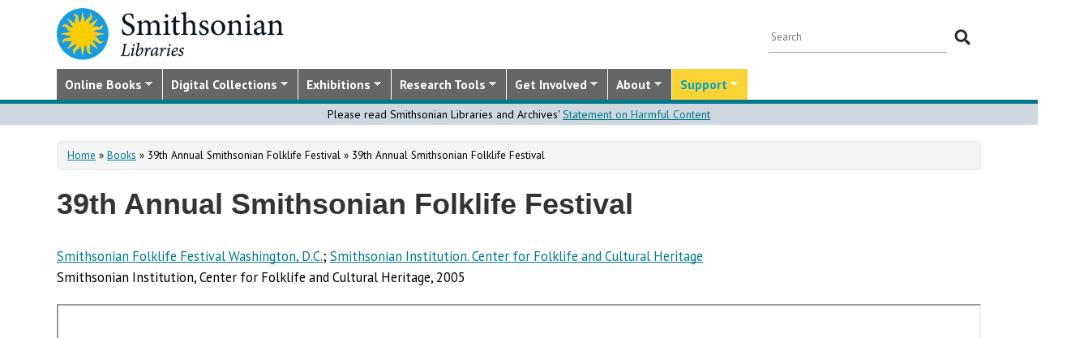

--- FILE ---
content_type: text/html; charset=utf-8
request_url: https://library.si.edu/digital-library/book/39thannualsmiths00smit
body_size: 18293
content:
<!DOCTYPE html>
<html lang="en" dir="ltr"
  xmlns:content="http://purl.org/rss/1.0/modules/content/"
  xmlns:dc="http://purl.org/dc/terms/"
  xmlns:foaf="http://xmlns.com/foaf/0.1/"
  xmlns:rdfs="http://www.w3.org/2000/01/rdf-schema#"
  xmlns:sioc="http://rdfs.org/sioc/ns#"
  xmlns:sioct="http://rdfs.org/sioc/types#"
  xmlns:skos="http://www.w3.org/2004/02/skos/core#"
  xmlns:xsd="http://www.w3.org/2001/XMLSchema#">
  <head profile="http://www.w3.org/1999/xhtml/vocab">
  <meta http-equiv="X-UA-Compatible" content="IE=Edge">
  <meta http-equiv="Content-Type" content="text/html; charset=utf-8" />
<meta name="MobileOptimized" content="width" />
<meta name="HandheldFriendly" content="true" />
<meta name="viewport" content="width=device-width, initial-scale=1" />
<meta name="dcterms.type" content="Digital Book" />
<meta name="gEra" content="2005" />
<link rel="canonical" href="https://library.si.edu/digital-library/book/39thannualsmiths00smit" />
<meta name="twitter:card" content="summary_large_image" />
<meta name="twitter:creator" content="@silibraries" />
<meta name="twitter:url" content="https://library.si.edu/digital-library/book/39thannualsmiths00smit" />
<meta name="twitter:title" content="39th Annual Smithsonian Folklife Festival" />
<meta name="twitter:image" content="https://library.si.edu/sites/default/files/books/covers/39thannualsmiths00smit_cover_0.jpg" />
<meta name="dcterms.title" content="39th Annual Smithsonian Folklife Festival" />
<meta name="dcterms.creator" content="Smithsonian Folklife Festival Washington, D.C.;Smithsonian Institution. Center for Folklife and Cultural Heritage" />
<meta name="dcterms.subject" content="Americans;Forest reserves;Hispanic Americans" />
<meta name="dcterms.publisher" content="Smithsonian Institution, Center for Folklife and Cultural Heritage" />
<meta name="dcterms.date" content="2005" />
<meta name="dcterms.language" content="eng" />
<meta name="dcterms.rights" content="In Copyright" />
<meta name="dcterms.spatial" content="United States;Oman" />
  <title>39th Annual Smithsonian Folklife Festival</title>
  <style type="text/css" media="all">
@import url("https://library.si.edu/modules/system/system.base.css?t5od91");
@import url("https://library.si.edu/modules/system/system.menus.css?t5od91");
@import url("https://library.si.edu/modules/system/system.messages.css?t5od91");
@import url("https://library.si.edu/modules/system/system.theme.css?t5od91");
</style>
<style type="text/css" media="all">
@import url("https://library.si.edu/sites/all/modules/panopoly/panopoly_core/css/panopoly-jquery-ui-theme.css?t5od91");
@import url("https://library.si.edu/sites/all/modules/contrib/jquery_update/replace/ui/themes/base/minified/jquery.ui.slider.min.css?t5od91");
</style>
<style type="text/css" media="all">
@import url("https://library.si.edu/sites/all/modules/sla_popup/styling/popup.css?t5od91");
@import url("https://library.si.edu/modules/aggregator/aggregator.css?t5od91");
@import url("https://library.si.edu/modules/comment/comment.css?t5od91");
@import url("https://library.si.edu/sites/all/modules/dams_image/dams_image.css?t5od91");
@import url("https://library.si.edu/modules/field/theme/field.css?t5od91");
@import url("https://library.si.edu/sites/all/modules/google_appliance/theme/google_appliance.css?t5od91");
@import url("https://library.si.edu/sites/all/modules/google_search_facets/google-search-facets.css?t5od91");
@import url("https://library.si.edu/sites/all/modules/google_search_facets_image_search/google-search-facets-image-search.css?t5od91");
@import url("https://library.si.edu/sites/all/modules/panopoly/panopoly_core/css/panopoly-dropbutton.css?t5od91");
@import url("https://library.si.edu/sites/all/modules/contrib/radix_layouts/radix_layouts.css?t5od91");
@import url("https://library.si.edu/sites/all/modules/sil_donate/css/sil_donate.css?t5od91");
@import url("https://library.si.edu/sites/all/modules/sil_lostbook/css/sil_lostbook.css?t5od91");
@import url("https://library.si.edu/modules/user/user.css?t5od91");
@import url("https://library.si.edu/sites/all/modules/contrib/views/css/views.css?t5od91");
@import url("https://library.si.edu/sites/all/modules/contrib/ckeditor/css/ckeditor.css?t5od91");
@import url("https://library.si.edu/sites/all/modules/contrib/expandable_content/css/expandable_content.css?t5od91");
@import url("https://library.si.edu/sites/all/modules/contrib/media/modules/media_wysiwyg/css/media_wysiwyg.base.css?t5od91");
</style>
<style type="text/css" media="all">
@import url("https://library.si.edu/sites/all/libraries/bootstrap/css/bootstrap.min.css?t5od91");
@import url("https://library.si.edu/sites/all/libraries/bootstrap/css/bootstrap-theme.min.css?t5od91");
@import url("https://library.si.edu/sites/all/modules/contrib/colorbox/styles/default/colorbox_style.css?t5od91");
@import url("https://library.si.edu/sites/all/modules/contrib/ctools/css/ctools.css?t5od91");
@import url("https://library.si.edu/sites/all/modules/contrib/panels/css/panels.css?t5od91");
@import url("https://library.si.edu/sites/all/modules/sil_books/sil-books.css?t5od91");
@import url("https://library.si.edu/sites/all/modules/sil_books/tooltipster/css/tooltipster.bundle.min.css?t5od91");
@import url("https://library.si.edu/sites/all/modules/sil_books/tooltipster/css/plugins/tooltipster/sideTip/themes/tooltipster-sideTip-light.min.css?t5od91");
@import url("https://library.si.edu/sites/all/modules/rightsstatement_org/css/rightsstatements_org.css?t5od91");
@import url("https://library.si.edu/sites/all/modules/flexslider/assets/css/flexslider_img.css?t5od91");
@import url("https://library.si.edu/sites/all/libraries/flexslider/flexslider.css?t5od91");
@import url("https://library.si.edu/sites/all/libraries/superfish/css/superfish.css?t5od91");
@import url("https://library.si.edu/sites/all/libraries/superfish/css/superfish-smallscreen.css?t5od91");
@import url("https://library.si.edu/sites/all/libraries/superfish/style/silibraries.css?t5od91");
</style>
<style type="text/css" media="all">
@import url("https://library.si.edu/sites/all/themes/bootstrap-business/bootstrap/css/bootstrap.css?t5od91");
@import url("https://library.si.edu/sites/all/themes/bootstrap-sil/css/style.css?t5od91");
@import url("https://library.si.edu/sites/all/themes/bootstrap-sil/css/local.css?t5od91");
@import url("https://library.si.edu/sites/all/themes/bootstrap-sil/css/collections.css?t5od91");
@import url("https://library.si.edu/sites/all/themes/bootstrap-sil/css/colors.css?t5od91");
@import url("https://library.si.edu/sites/all/themes/bootstrap-sil/css/content.css?t5od91");
@import url("https://library.si.edu/sites/all/themes/bootstrap-sil/css/departments.css?t5od91");
@import url("https://library.si.edu/sites/all/themes/bootstrap-sil/css/digital-library.css?t5od91");
@import url("https://library.si.edu/sites/all/themes/bootstrap-sil/css/discipline.css?t5od91");
@import url("https://library.si.edu/sites/all/themes/bootstrap-sil/css/exhibitions.css?t5od91");
@import url("https://library.si.edu/sites/all/themes/bootstrap-sil/css/flexslider2.css?t5od91");
@import url("https://library.si.edu/sites/all/themes/bootstrap-sil/css/galleryview.css?t5od91");
@import url("https://library.si.edu/sites/all/themes/bootstrap-sil/css/gardens.css?t5od91");
@import url("https://library.si.edu/sites/all/themes/bootstrap-sil/css/image-gallery.css?t5od91");
@import url("https://library.si.edu/sites/all/themes/bootstrap-sil/css/isotope.css?t5od91");
@import url("https://library.si.edu/sites/all/themes/bootstrap-sil/css/mail.css?t5od91");
@import url("https://library.si.edu/sites/all/themes/bootstrap-sil/css/masonry.css?t5od91");
@import url("https://library.si.edu/sites/all/themes/bootstrap-sil/css/membership.css?t5od91");
@import url("https://library.si.edu/sites/all/themes/bootstrap-sil/css/news-events.css?t5od91");
@import url("https://library.si.edu/sites/all/themes/bootstrap-sil/css/news-subscribe.css?t5od91");
@import url("https://library.si.edu/sites/all/themes/bootstrap-sil/css/node.css?t5od91");
@import url("https://library.si.edu/sites/all/themes/bootstrap-sil/css/page-changes.css?t5od91");
@import url("https://library.si.edu/sites/all/themes/bootstrap-sil/css/sidebar-changes.css?t5od91");
@import url("https://library.si.edu/sites/all/themes/bootstrap-sil/css/staff-depts.css?t5od91");
@import url("https://library.si.edu/sites/all/themes/bootstrap-sil/css/tools-researcher.css?t5od91");
@import url("https://library.si.edu/sites/all/themes/bootstrap-sil/css/users.css?t5od91");
@import url("https://library.si.edu/sites/all/themes/bootstrap-sil/css/homepage.css?t5od91");
@import url("https://library.si.edu/sites/all/themes/bootstrap-sil/css/topic-term.css?t5od91");
@import url("https://library.si.edu/sites/all/themes/bootstrap-sil/css/better-tabs.css?t5od91");
@import url("https://library.si.edu/sites/all/themes/bootstrap-sil/css/chosen-overrides.css?t5od91");
@import url("https://library.si.edu/sites/all/themes/bootstrap-sil/css/slick-overrides.css?t5od91");
</style>
<style type="text/css" media="all">
@import url("https://library.si.edu/sites/all/themes/bootstrap-sil/css/media_ckeditor.css?t5od91");
@import url("https://library.si.edu/sites/all/themes/bootstrap-sil/fontawesome/css/all.min.css?t5od91");
@import url("https://library.si.edu/sites/all/themes/bootstrap-sil/css/i18n.css?t5od91");
</style>
<style type="text/css" media="print">
@import url("https://library.si.edu/sites/all/themes/bootstrap-sil/css/print.css?t5od91");
</style>

<!--[if (lt IE 9)]>
<link type="text/css" rel="stylesheet" href="https://library.si.edu/sites/all/themes/bootstrap-sil/css/ie8.css?t5od91" media="all" />
<![endif]-->
  
	<script type="text/javascript" src="https://library.si.edu/sites/default/files/js/js_kfCySK-sAVmU9mu0-2IOEWRifwhHkh_9q_ovVEW41rU.js"></script>
<script type="text/javascript" src="https://library.si.edu/sites/default/files/js/js_CdQQF2iyWt49DTR6ernbvPKOr2SqEcHNLvC9F0PBfiM.js"></script>
<script type="text/javascript" src="https://library.si.edu/sites/default/files/js/js_NH85uj7IRuZTjZUrItBBH_Yd_lqpgpECb8DomqUX6_4.js"></script>
<script type="text/javascript" src="https://library.si.edu/sites/default/files/js/js_-7lUSP7xA7vTifxb8xP1dlk2KUVhLazGQwmTMHfHHsg.js"></script>
<script type="text/javascript" src="https://www.googletagmanager.com/gtag/js?id=UA-5870062-6"></script>
<script type="text/javascript">
<!--//--><![CDATA[//><!--
window.dataLayer = window.dataLayer || [];function gtag(){dataLayer.push(arguments)};gtag("js", new Date());gtag("set", "developer_id.dMDhkMT", true);gtag("config", "UA-5870062-6", {"groups":"default","linker":{"domains":["www.sil.si.edu","library.si.edu"]}});gtag("config", "G-MM0P7BL6SB", {"groups":"default","linker":{"domains":["www.sil.si.edu","library.si.edu"]}});
//--><!]]>
</script>
<script type="text/javascript" src="https://library.si.edu/sites/default/files/js/js_uFEGIcqVG8EDVmSl3fnptjlQ4mZN4tSChu4tXseNBuo.js"></script>
<script type="text/javascript">
<!--//--><![CDATA[//><!--
jQuery(document).ready(function($) { 
		$(window).scroll(function() {
			if($(this).scrollTop() != 0) {
				$("#toTop").fadeIn();	
			} else {
				$("#toTop").fadeOut();
			}
		});
		
		$("#toTop").click(function() {
			$("body,html").animate({scrollTop:0},800);
		});	
		
		});
//--><!]]>
</script>
<script type="text/javascript" src="https://library.si.edu/sites/default/files/js/js_4Bn1FHP0-cymhn72AeTIwKVvwp6nfSiB37Baj6OnuFw.js"></script>
<script type="text/javascript" src="https://library.si.edu/sites/default/files/js/js_uf73SeycakNTBBILp0rYYV3fE1MP-ISUdj09JOGXzAM.js"></script>
<script type="text/javascript">
<!--//--><![CDATA[//><!--
jQuery.extend(Drupal.settings, {"basePath":"\/","pathPrefix":"","setHasJsCookie":0,"ajaxPageState":{"theme":"bootstrap_sil","theme_token":"7SW8algH1gVhN7wLql2SCpqIF1K7JxCOpcZU17gIoOU","js":{"sites\/all\/modules\/flexslider\/assets\/js\/flexslider.load.js":1,"sites\/all\/libraries\/jquery-latest\/jquery-3.7.1.min.js":1,"misc\/jquery-extend-3.4.0.js":1,"misc\/jquery-html-prefilter-3.5.0-backport.js":1,"misc\/jquery.once.js":1,"misc\/drupal.js":1,"sites\/all\/modules\/contrib\/jquery_update\/js\/jquery_browser.js":1,"sites\/all\/libraries\/jquery-latest\/jquery-ui\/jquery-ui.js":1,"misc\/ui\/jquery.ui.position-1.13.0-backport.js":1,"misc\/ui\/jquery.ui.dialog-1.13.0-backport.js":1,"misc\/form-single-submit.js":1,"sites\/all\/modules\/contrib\/entityreference\/js\/entityreference.js":1,"sites\/all\/modules\/sil_donate\/js\/sil_donate.js":1,"sites\/all\/libraries\/bootstrap\/js\/bootstrap.min.js":1,"sites\/all\/libraries\/colorbox\/jquery.colorbox-min.js":1,"sites\/all\/modules\/contrib\/colorbox\/js\/colorbox.js":1,"sites\/all\/modules\/contrib\/colorbox\/styles\/default\/colorbox_style.js":1,"sites\/all\/modules\/contrib\/colorbox\/js\/colorbox_load.js":1,"sites\/all\/modules\/contrib\/colorbox\/js\/colorbox_inline.js":1,"sites\/all\/modules\/google_search_facets\/google_search_facets.js":1,"sites\/all\/modules\/contrib\/media_colorbox\/media_colorbox.js":1,"sites\/all\/modules\/sil_books\/tooltipster\/js\/tooltipster.bundle.min.js":1,"sites\/all\/modules\/contrib\/google_analytics\/googleanalytics.js":1,"https:\/\/www.googletagmanager.com\/gtag\/js?id=UA-5870062-6":1,"0":1,"sites\/all\/modules\/sil_books\/sil-books.js":1,"sites\/all\/libraries\/flexslider\/jquery.flexslider-min.js":1,"sites\/all\/modules\/contrib\/expandable_content\/js\/expandable_content.js":1,"1":1,"sites\/all\/libraries\/superfish\/jquery.hoverIntent.minified.js":1,"sites\/all\/libraries\/superfish\/sftouchscreen.js":1,"sites\/all\/libraries\/superfish\/sfsmallscreen.js":1,"sites\/all\/libraries\/superfish\/supposition.js":1,"sites\/all\/libraries\/superfish\/superfish.js":1,"sites\/all\/libraries\/superfish\/supersubs.js":1,"sites\/all\/modules\/superfish\/superfish.js":1,"sites\/all\/themes\/bootstrap-sil\/js\/colorbox.responsive.js":1,"sites\/all\/themes\/bootstrap-sil\/fontawesome\/js\/all.js":1,"sites\/all\/modules\/contrib\/jquery_update\/js\/jquery_position.js":1},"css":{"modules\/system\/system.base.css":1,"modules\/system\/system.menus.css":1,"modules\/system\/system.messages.css":1,"modules\/system\/system.theme.css":1,"misc\/ui\/jquery.ui.theme.css":1,"misc\/ui\/jquery.ui.slider.css":1,"sites\/all\/modules\/google_search_facetsgoogle-search-facets.css":1,"sites\/all\/modules\/sla_popup\/styling\/popup.css":1,"modules\/aggregator\/aggregator.css":1,"modules\/comment\/comment.css":1,"sites\/all\/modules\/dams_image\/dams_image.css":1,"modules\/field\/theme\/field.css":1,"sites\/all\/modules\/google_appliance\/theme\/google_appliance.css":1,"sites\/all\/modules\/google_search_facets\/google-search-facets.css":1,"sites\/all\/modules\/google_search_facets_image_search\/google-search-facets-image-search.css":1,"modules\/node\/node.css":1,"sites\/all\/modules\/panopoly\/panopoly_core\/css\/panopoly-dropbutton.css":1,"sites\/all\/modules\/contrib\/radix_layouts\/radix_layouts.css":1,"sites\/all\/modules\/sil_donate\/css\/sil_donate.css":1,"sites\/all\/modules\/sil_lostbook\/css\/sil_lostbook.css":1,"modules\/user\/user.css":1,"sites\/all\/modules\/contrib\/views\/css\/views.css":1,"sites\/all\/modules\/contrib\/ckeditor\/css\/ckeditor.css":1,"sites\/all\/modules\/contrib\/expandable_content\/css\/expandable_content.css":1,"sites\/all\/modules\/contrib\/media\/modules\/media_wysiwyg\/css\/media_wysiwyg.base.css":1,"sites\/all\/libraries\/bootstrap\/css\/bootstrap.min.css":1,"sites\/all\/libraries\/bootstrap\/css\/bootstrap-theme.min.css":1,"sites\/all\/modules\/contrib\/colorbox\/styles\/default\/colorbox_style.css":1,"sites\/all\/modules\/contrib\/ctools\/css\/ctools.css":1,"sites\/all\/modules\/contrib\/panels\/css\/panels.css":1,"sites\/all\/modules\/sil_books\/sil-books.css":1,"sites\/all\/modules\/sil_books\/tooltipster\/css\/tooltipster.bundle.min.css":1,"sites\/all\/modules\/sil_books\/tooltipster\/css\/plugins\/tooltipster\/sideTip\/themes\/tooltipster-sideTip-light.min.css":1,"sites\/all\/modules\/rightsstatement_org\/css\/rightsstatements_org.css":1,"sites\/all\/modules\/flexslider\/assets\/css\/flexslider_img.css":1,"sites\/all\/libraries\/flexslider\/flexslider.css":1,"sites\/all\/libraries\/superfish\/css\/superfish.css":1,"sites\/all\/libraries\/superfish\/css\/superfish-smallscreen.css":1,"sites\/all\/libraries\/superfish\/style\/silibraries.css":1,"sites\/all\/themes\/bootstrap-business\/bootstrap\/css\/bootstrap.css":1,"sites\/all\/themes\/bootstrap-sil\/css\/style.css":1,"sites\/all\/themes\/bootstrap-business\/color\/colors.css":1,"sites\/all\/themes\/bootstrap-sil\/css\/local.css":1,"sites\/all\/themes\/bootstrap-sil\/css\/collections.css":1,"sites\/all\/themes\/bootstrap-sil\/css\/colors.css":1,"sites\/all\/themes\/bootstrap-sil\/css\/content.css":1,"sites\/all\/themes\/bootstrap-sil\/css\/departments.css":1,"sites\/all\/themes\/bootstrap-sil\/css\/digital-library.css":1,"sites\/all\/themes\/bootstrap-sil\/css\/discipline.css":1,"sites\/all\/themes\/bootstrap-sil\/css\/exhibitions.css":1,"sites\/all\/themes\/bootstrap-sil\/css\/flexslider2.css":1,"sites\/all\/themes\/bootstrap-sil\/css\/galleryview.css":1,"sites\/all\/themes\/bootstrap-sil\/css\/gardens.css":1,"sites\/all\/themes\/bootstrap-sil\/css\/image-gallery.css":1,"sites\/all\/themes\/bootstrap-sil\/css\/isotope.css":1,"sites\/all\/themes\/bootstrap-sil\/css\/mail.css":1,"sites\/all\/themes\/bootstrap-sil\/css\/masonry.css":1,"sites\/all\/themes\/bootstrap-sil\/css\/membership.css":1,"sites\/all\/themes\/bootstrap-sil\/css\/news-events.css":1,"sites\/all\/themes\/bootstrap-sil\/css\/news-subscribe.css":1,"sites\/all\/themes\/bootstrap-sil\/css\/node.css":1,"sites\/all\/themes\/bootstrap-sil\/css\/page-changes.css":1,"sites\/all\/themes\/bootstrap-sil\/css\/sidebar-changes.css":1,"sites\/all\/themes\/bootstrap-sil\/css\/staff-depts.css":1,"sites\/all\/themes\/bootstrap-sil\/css\/tools-researcher.css":1,"sites\/all\/themes\/bootstrap-sil\/css\/users.css":1,"sites\/all\/themes\/bootstrap-sil\/css\/tb-menu-changes.css":1,"sites\/all\/themes\/bootstrap-sil\/css\/discovery-dots.css":1,"sites\/all\/themes\/bootstrap-sil\/css\/homepage.css":1,"sites\/all\/themes\/bootstrap-sil\/css\/topic-term.css":1,"sites\/all\/themes\/bootstrap-sil\/css\/better-tabs.css":1,"sites\/all\/themes\/bootstrap-sil\/css\/chosen-overrides.css":1,"sites\/all\/themes\/bootstrap-sil\/css\/slick-overrides.css":1,"sites\/all\/themes\/bootstrap-sil\/css\/media_ckeditor.css":1,"sites\/all\/themes\/bootstrap-sil\/fontawesome\/css\/all.min.css":1,"sites\/all\/themes\/bootstrap-sil\/css\/i18n.css":1,"sites\/all\/themes\/bootstrap-sil\/css\/print.css":1,"sites\/all\/themes\/bootstrap-sil\/css\/ie8.css":1}},"colorbox":{"opacity":"0.85","current":"{current} of {total}","previous":"\u00ab Prev","next":"Next \u00bb","close":"Close","maxWidth":"98%","maxHeight":"98%","fixed":true,"mobiledetect":true,"mobiledevicewidth":"480px","file_public_path":"\/sites\/default\/files","specificPagesDefaultValue":"admin*\nimagebrowser*\nimg_assist*\nimce*\nnode\/add\/*\nnode\/*\/edit\nprint\/*\nprintpdf\/*\nsystem\/ajax\nsystem\/ajax\/*"},"googleanalytics":{"account":["UA-5870062-6","G-MM0P7BL6SB"],"trackOutbound":1,"trackMailto":1,"trackDownload":1,"trackDownloadExtensions":"7z|aac|arc|arj|asf|asx|avi|bin|csv|doc|docx|exe|flv|gif|gz|gzip|hqx|jar|jpe?g|js|mp(2|3|4|e?g)|mov(ie)?|msi|msp|pdf|phps|png|ppt|pptx|qtm?|ra(m|r)?|sea|sit|tar|tgz|torrent|txt|wav|wma|wmv|wpd|xls|xslx|xml|z|zip","trackColorbox":1,"trackDomainMode":2,"trackCrossDomains":["www.sil.si.edu","library.si.edu"]},"urlIsAjaxTrusted":{"\/digital-library\/book\/39thannualsmiths00smit":true},"superfish":{"1":{"id":"1","sf":{"animation":{"opacity":"show"},"speed":"fast"},"plugins":{"touchscreen":{"mode":"window_width","breakpoint":992,"breakpointUnit":"px"},"smallscreen":{"mode":"window_width","breakpoint":992,"breakpointUnit":"px","title":"Main Menu"},"supposition":true,"supersubs":true}}},"flexslider":{"optionsets":{"image_gallery_carousel":{"namespace":"flex-","selector":".slides \u003E li","easing":"swing","direction":"horizontal","reverse":false,"smoothHeight":true,"startAt":0,"animationSpeed":600,"initDelay":0,"useCSS":true,"touch":true,"video":false,"keyboard":true,"multipleKeyboard":false,"mousewheel":0,"controlsContainer":".flex-control-nav-container","sync":"","asNavFor":"","itemWidth":150,"itemMargin":4,"minItems":3,"maxItems":5,"move":4,"animation":"slide","slideshow":false,"slideshowSpeed":"7000","directionNav":true,"controlNav":false,"prevText":"Previous","nextText":"Next","pausePlay":false,"pauseText":"Pause","playText":"Play","randomize":false,"thumbCaptions":false,"thumbCaptionsBoth":false,"animationLoop":true,"pauseOnAction":true,"pauseOnHover":false,"manualControls":""}},"instances":{"related_books_carousel":"image_gallery_carousel"}}});
//--><!]]>
</script>
	<!-- added by PLM 1/22/2018 touch icons -->
	<link rel="apple-touch-icon" sizes="180x180" src="/sites/all/libraries/favicon/apple-touch-icon.png">
	<link rel="icon" type="image/png" sizes="32x32" src="/sites/all/libraries/favicon/favicon-32x32.png">
	<link rel="icon" type="image/png" sizes="16x16" src="/sites/all/libraries/favicon/favicon-16x16.png">
	<link rel="manifest" src="/sites/all/libraries/favicon/manifest.json">
	<link rel="mask-icon" src="/sites/all/libraries/favicon/safari-pinned-tab.svg" color="#5bbad5">
	<link rel="shortcut icon" src="/sites/all/libraries/favicon/favicon.ico">

</head>
<body class="html not-front not-logged-in no-sidebars page-node page-node- page-node-21670 node-type-sil-book region-content i18n-en digital-library digital-library-book digital-library-book-39thannualsmiths00smit" >
  <div id="skip-link">
    <a href="#main-content" class="element-invisible element-focusable">Skip to main content</a>
  </div>
      <div id="toTop"><span class="glyphicon glyphicon-chevron-up"></span></div>


<!-- #header -->
<header id="header" role="banner" class="clearfix robots-noindex">
  
    <!-- #header-top -->
  <div id="header-top" class="clearfix robots-noindex">
    <div class="container">

      <!-- #header-top-inside -->
      <div id="header-top-inside" class="clearfix">
                  <div id="logo">
            <a href="/" title="Home" rel="home"> <img src="https://library.si.edu/sites/default/files/si-libraries-logo-sm.png" alt="Home" /> </a>
          </div>
        
        <div class="row">
          
                      <div class="col-md-12">
              <!-- #header-top-right -->
              <div id="header-top-right" class="clearfix">
                  <div class="region region-header-top-right">
    <div id="block-google-appliance-ga-block-search-form" class="block block-google-appliance clearfix">

    
  <div class="content">
    <form action="/digital-library/book/39thannualsmiths00smit" method="post" id="google-appliance-block-form" accept-charset="UTF-8"><div><div class="container-inline">
      <h2 class="element-invisible">Search Google Appliance</h2>
    <div class="form-item form-type-textfield form-item-search-keys">
  <label class="element-invisible" for="edit-search-keys">Enter the terms you wish to search for. </label>
 <input placeholder="Search" type="text" id="edit-search-keys" name="search_keys" value="" size="15" maxlength="128" class="form-text" />
</div>
<div class="form-actions form-wrapper" id="edit-actions"><input type="submit" id="edit-submit" name="op" value="Search" class="form-submit" /></div><input type="hidden" name="form_build_id" value="form-W0-Qc0r5ODq_Z0t6anm3bg1HS0KugFQ7qiHoho0VdYs" />
<input type="hidden" name="form_id" value="google_appliance_block_form" />
  
</div>
</div></form>  </div>
</div>
  </div>
              </div>
              <!-- EOF:#header-top-right -->
            </div>
          
        </div>
      </div>
      <!-- EOF: #header-top-inside -->

    </div>
  </div>
  <!-- EOF: #header-top -->
  
  <div id="header-full" class="robots-noindex">
    <div class="container">
                <div class="region region-header">
    <div id="block-superfish-1" class="block block-superfish clearfix">

    
  <div class="content">
    <ul  id="superfish-1" class="menu sf-menu sf-main-menu sf-horizontal sf-style-silibraries sf-total-items-7 sf-parent-items-7 sf-single-items-0"><li id="menu-3425-1" class="first sf-depth-1 sf-total-children-4 sf-parent-children-0 sf-single-children-4 menuparent"><a href="/books-online" title="Digitized books from across the Libraries" class="sf-depth-1 menuparent">Online Books</a><ul><li id="menu-34616-1" class="first sf-depth-2 sf-no-children"><a href="/digital-library/book-collections" title="Browse staff created collections of digitized books" class="sf-depth-2">Online Book Collections</a></li><li id="menu-34617-1" class="middle sf-depth-2 sf-no-children"><a href="/books-online/topic" title="Browse digitized books by general topic" class="sf-depth-2">Online Books by Topic</a></li><li id="menu-1249-1" class="middle sf-depth-2 sf-no-children"><a href="http://biodiversitylibrary.org" title="(link will take you outside the Smithsonian network)" class="sf-depth-2">Biodiversity Heritage Library</a></li><li id="menu-34618-1" class="last sf-depth-2 sf-no-children"><a href="http://siris-libraries.si.edu/ipac20/ipac.jsp?profile=liball" title="Search the Catalog" class="sf-depth-2">Library Catalog (SIRIS)</a></li></ul></li><li id="menu-647-1" class="middle sf-depth-1 sf-total-children-5 sf-parent-children-0 sf-single-children-5 menuparent"><a href="/collections" title="" class="sf-depth-1 menuparent">Digital Collections</a><ul><li id="menu-659-1" class="first sf-depth-2 sf-no-children"><a href="/image-gallery" title="" class="sf-depth-2">Image Gallery</a></li><li id="menu-657-1" class="middle sf-depth-2 sf-no-children"><a href="/art-and-artist-files" title="Search an index of the Libraries collections of vertical files on art, art organizations, and artists." class="sf-depth-2">Art &amp; Artist Files</a></li><li id="menu-34619-1" class="middle sf-depth-2 sf-no-children"><a href="/digital-library/collection/caldwell" title="Shedding Light on New York, the Edward F. Caldwell &amp; Co. collection - images of lighting and interior fixtures." class="sf-depth-2">Caldwell Lighting</a></li><li id="menu-656-1" class="middle sf-depth-2 sf-no-children"><a href="/trade-literature" title="Search our collections of trade catalogs, manuals, sales brochures and more." class="sf-depth-2">Trade Literature</a></li><li id="menu-10472-1" class="last sf-depth-2 sf-no-children"><a href="/collections" title="Full list of our digital collections, including annotated bibliographies and indexes" class="sf-depth-2">All Digital Collections</a></li></ul></li><li id="menu-6016-1" class="middle sf-depth-1 sf-total-children-4 sf-parent-children-0 sf-single-children-4 menuparent"><a href="/exhibitions" title="" class="sf-depth-1 menuparent">Exhibitions</a><ul><li id="menu-8366-1" class="first sf-depth-2 sf-no-children"><a href="/exhibitions/current" title="" class="sf-depth-2">Current Exhibitions</a></li><li id="menu-8367-1" class="middle sf-depth-2 sf-no-children"><a href="/exhibitions/online" title="" class="sf-depth-2">Online Exhibitions</a></li><li id="menu-34472-1" class="middle sf-depth-2 sf-no-children"><a href="/exhibitions/past" title="" class="sf-depth-2">Past Exhibitions</a></li><li id="menu-34473-1" class="last sf-depth-2 sf-no-children"><a href="http://www.sil.si.edu/SILPublications/Online-Exhibitions/" title="Guide to online exhibitions from Libraries and Archives all over the world." class="sf-depth-2">Index of Library &amp; Archival Exhibitions on the Web</a></li></ul></li><li id="menu-735-1" class="middle sf-depth-1 sf-total-children-6 sf-parent-children-0 sf-single-children-6 menuparent"><a href="/research" title="" class="sf-depth-1 menuparent">Research Tools</a><ul><li id="menu-2634-1" class="first sf-depth-2 sf-no-children"><a href="/research" title="Search across all SIL owned and licensed collections, as well as selected citation databases." class="sf-depth-2">Research Tools and OneSearch</a></li><li id="menu-748-1" class="middle sf-depth-2 sf-no-children"><a href="http://siris-libraries.si.edu/ipac20/ipac.jsp?profile=liball" title="" class="sf-depth-2">Library Catalog (SIRIS)</a></li><li id="menu-746-1" class="middle sf-depth-2 sf-no-children"><a href="/research/databases" title="" class="sf-depth-2">E-journals, E-books, and Databases</a></li><li id="menu-744-1" class="middle sf-depth-2 sf-no-children"><a href="http://research.si.edu/" title="Search lists of publications by Smithsonian and affiliated researchers." class="sf-depth-2">Smithsonian Research Online (SRO)</a></li><li id="menu-38018-1" class="middle sf-depth-2 sf-no-children"><a href="/research/borrowing-access-privileges" class="sf-depth-2">Borrowing and Access Privileges</a></li><li id="menu-34620-1" class="last sf-depth-2 sf-no-children"><a href="https://sinet.sharepoint.com/sites/Prism-SLA" title="Information on services and resources for SI affiliated researchers" class="sf-depth-2">Smithsonian Libraries and Archives on PRISM (SI staff)    </a></li></ul></li><li id="menu-734-1" class="middle sf-depth-1 sf-total-children-4 sf-parent-children-1 sf-single-children-3 menuparent"><a href="/get-involved" class="sf-depth-1 menuparent">Get Involved</a><ul><li id="menu-3759-1" class="first sf-depth-2 sf-no-children"><a href="/events" title="" class="sf-depth-2">Events</a></li><li id="menu-37704-1" class="middle sf-depth-2"><a href="/newsletter" class="sf-depth-2">E-news Sign Up</a></li><li id="menu-1250-1" class="middle sf-depth-2 sf-no-children"><a href="/internships-and-fellowships" class="sf-depth-2">Internships and Fellowships</a></li><li id="menu-943-1" class="last sf-depth-2 sf-no-children"><a href="/about/work-with-us" class="sf-depth-2">Work with Us</a></li></ul></li><li id="menu-732-1" class="middle sf-depth-1 sf-total-children-11 sf-parent-children-0 sf-single-children-11 menuparent"><a href="/about-us" class="sf-depth-1 menuparent">About</a><ul><li id="menu-873-1" class="first sf-depth-2 sf-no-children"><a href="/about-us" title="" class="sf-depth-2">About the Libraries</a></li><li id="menu-23994-1" class="middle sf-depth-2 sf-no-children"><a href="/libraries" title="" class="sf-depth-2">Library Locations</a></li><li id="menu-817-1" class="middle sf-depth-2 sf-no-children"><a href="/departments" class="sf-depth-2">Departments</a></li><li id="menu-752-1" class="middle sf-depth-2 sf-no-children"><a href="/staff" title="" class="sf-depth-2">Staff</a></li><li id="menu-3760-1" class="middle sf-depth-2 sf-no-children"><a href="/press" title="" class="sf-depth-2">Press Room</a></li><li id="menu-743-1" class="middle sf-depth-2 sf-no-children"><a href="/about/faq" class="sf-depth-2">FAQ</a></li><li id="menu-10481-1" class="middle sf-depth-2 sf-no-children"><a href="/contact" class="sf-depth-2">Contact Us</a></li><li id="menu-755-1" class="middle sf-depth-2 sf-no-children"><a href="/about/history" class="sf-depth-2">History of the Libraries</a></li><li id="menu-38818-1" class="middle sf-depth-2 sf-no-children"><a href="https://librariesarchives.si.edu/advisory-board/" title="" class="sf-depth-2">Advisory Board</a></li><li id="menu-651-1" class="middle sf-depth-2 sf-no-children"><a href="/projects" title="Projects we are involved with or working on behind the scenes" class="sf-depth-2">Projects</a></li><li id="menu-3635-1" class="last sf-depth-2 sf-no-children"><a href="/annual-reports" class="sf-depth-2">Annual Reports</a></li></ul></li><li id="menu-6017-1" class="last sf-depth-1 sf-total-children-5 sf-parent-children-2 sf-single-children-3 menuparent"><a href="/donate/make-a-donation" title="" class="sf-depth-1 menuparent">Support</a><ul><li id="menu-37713-1" class="first sf-depth-2 sf-no-children"><a href="/donate/make-a-donation" title="" class="sf-depth-2">Donate Now</a></li><li id="menu-738-1" class="middle sf-depth-2"><a href="/donate/adopt-a-book" class="sf-depth-2">Adopt-a-Book</a></li><li id="menu-737-1" class="middle sf-depth-2 sf-no-children"><a href="/donate/ways-to-give" class="sf-depth-2">Ways to Give</a></li><li id="menu-3665-1" class="middle sf-depth-2 sf-no-children"><a href="/donate/gifts-of-library-materials" class="sf-depth-2">Gifts of Library Materials</a></li><li id="menu-37707-1" class="last sf-depth-2"><a href="/donate/the-vault" class="sf-depth-2">The Vault</a></li></ul></li></ul>  </div>
</div>
  </div>
           </div>
  </div>
</header>
<!-- EOF: #header -->

<!-- #banner_full -->
	<div id="banner-full" class="clearfix">
		  <div class="region region-banner-full">
    <div id="block-block-72" class="block block-block clearfix">

    
  <div class="content">
    <div style="background-color:#d0d7de;text-align:center;clear:both;font-size:85%">Please read Smithsonian Libraries and Archives' <a href="https://librariesarchives.si.edu/statement-on-harmful-content/">Statement on Harmful Content</a></div>
  </div>
</div>
  </div>
	</div>
<!-- EOF:#banner_full -->



<!-- EOF:#breadcrumbs -->
  <header id="breadcrumb" class="clearfix">
  
  <div class="container">
      <div id="breadcrumb-inside" class="clearfix">
      <h2 class="element-invisible">You are here</h2><div class="breadcrumb" xmlns:v="http://rdf.data-vocabulary.org/#"><span class="inline odd first" typeof="v:Breadcrumb"><a href="https://library.si.edu/" rel="v:url" property="v:title">Home</a></span> <span class="delimiter">»</span> <span class="inline even" typeof="v:Breadcrumb"><a href="https://library.si.edu/books-online" rel="v:url" property="v:title">Books</a></span> <span class="delimiter">»</span> <span class="inline odd" typeof="v:Breadcrumb">39th Annual Smithsonian Folklife Festival</span> <span class="delimiter">»</span> <span class="inline even last" typeof="v:Breadcrumb">39th Annual Smithsonian Folklife Festival</span></div>      </div>
  </div>
</header>
<!-- EOF:#breadcrumbs -->

<!-- #page -->
<article id="page" class="clearfix">

  
  <!-- #main-content -->
  <div id="main-content">
    <div class="container">

      <!-- #messages-console -->
            <!-- EOF: #messages-console -->

      <div class="row">

        
        <section class="col-md-12">
          <!-- #main -->
          <div id="main" class="clearfix">
            
            <!-- EOF:#content-wrapper -->
            <div id="content-wrapper">

                                          <h1 class="page-title">39th Annual Smithsonian Folklife Festival</h1>
                            
              
              <!-- #tabs -->
                              <div class="tabs">
                                </div>
                            <!-- EOF: #tabs -->

              <!-- #action links -->
                            <!-- EOF: #action links -->

                <div class="region region-content">
    <div id="block-system-main" class="block block-system clearfix">

    
  <div class="content">
    

<div id="node-21670" class="node node-sil-book clearfix" about="/digital-library/book/39thannualsmiths00smit" typeof="sioc:Item foaf:Document">

					<div id="book-biblio">
			<!-- Author -->
							<span class="field-item" rel="dc:creator"><a href="/digital-library/author/smithsonian-folklife-festival-washington-dc">Smithsonian Folklife Festival Washington, D.C.</a></span>; <span class="field-item" rel="dc:creator"><a href="/digital-library/author/smithsonian-institution-center-folklife-and-cultural-heritage">Smithsonian Institution. Center for Folklife and Cultural Heritage</a></span><br>
			
			<!-- Publication Info -->
			Smithsonian Institution, Center for Folklife and Cultural Heritage, 2005<br>
			<!-- Series Navigation -->
					</div>

		<!-- Book iframe -->
				<div id="book-iframe">
			<iframe title="Internet Archive Book Reader" src="//archive.org/stream/39thannualsmiths00smit#mode/2up" id="internet-archive-bookreader"></iframe>			<div id="book-iframe-links">
				<div class="book-iframe-link" id="book-cc0">
									</div>
				<div class="book-iframe-link" id="book-full-screen">
						<a href="http://archive.org/stream/39thannualsmiths00smit" title="View full screen" target="_blank"><span class="fa fa-expand-arrows-alt"></span></a>
				</div>
				<div class="book-iframe-link" id="book-download">
					<div class="tooltip" data-tooltip-content="#tooltip-download-content">
						<span class="fa fa-download"></span>
					</div>
				</div>
				<div class="book-iframe-link" id="book-share">
					<div class="tooltip" data-tooltip-content="#tooltip-share-content">
						<span class="fa fa-share-alt"></span>
					</div>
				</div>
				<div class="tooltip-templates" style="display:none;">
					<span id="tooltip-cc0-content">
						<div class="tooltip-content">
							<strong>CC0 &mdash; Creative Commons (CC0 1.0)</strong><br>
							This content is in the public domain (free 
							of copyright restrictions). You can copy, 
							modify, and distribute this work without 
							contacting the Smithsonian. For more 
							information, visit the Smithsonian’s 
							<a href="https://www.si.edu/termsofuse" target="_blank">Terms of Use</a> page.
						</div>
					</span>
					<span id="tooltip-share-content">
						<!-- Sharing links -->
						<div id="book-share-links" style="text-align:center;">
							<strong>Sharing</strong><br>
															<div class="links clearfix"></div>
													</div>
					</span>
					<span id="tooltip-download-content">
						<div class="tooltip-content">
							<strong>Download</strong><br>
							<a href="https://archive.org/download/39thannualsmiths00smit/39thannualsmiths00smit.pdf" target="_blank">PDF</a><br>
							<a href="https://archive.org/download/39thannualsmiths00smit/39thannualsmiths00smit.epub" target="_blank">ePub</a><br>
							<a href="https://archive.org/download/39thannualsmiths00smit/39thannualsmiths00smit.mobi" target="_blank">Kindle</a><br>
							<a href="https://archive.org/download/39thannualsmiths00smit/39thannualsmiths00smit_jp2.zip" target="_blank">Images</a> (JPEG-2000)<br>
							<a href="https://archive.org/download/39thannualsmiths00smit" target="_blank">All Files</a>
						</div>
					</span>
				</div>
			</div>
		</div>
				
		<!-- Related Info -->
				
		<!-- Abstract -->
		

		<!-- Book links -->
		<div id="book-links">
		
		
			<!-- Creator -->
							<div class="book-link">
					<div class="fa fa-user"></div>
					<div class="field field-label-inline clearfix">
						<strong>Creator:</strong>
						<span class="field-item" rel="dc:creator"><a href="/digital-library/author/smithsonian-folklife-festival-washington-dc">Smithsonian Folklife Festival Washington, D.C.</a></span>; <span class="field-item" rel="dc:creator"><a href="/digital-library/author/smithsonian-institution-center-folklife-and-cultural-heritage">Smithsonian Institution. Center for Folklife and Cultural Heritage</a></span><br>
					</div>
				</div>
			
			<!-- Publication Info -->
													<div class="book-link">
						<div class="fa fa-calendar"></div>
						<div class="field field-label-inline clearfix">
							<strong>Published:</strong>
							Smithsonian Institution, Center for Folklife and Cultural Heritage, 2005						</div>
					</div>
				
		
			<!-- Subjects -->
			<div class="book-link">
				<div class="fa fa-tags"></div>
				<div class="field field-label-inline clearfix">
					<strong>Subject:</strong>
					<span class="field-item"><a href="/history-and-culture" typeof="skos:Concept" property="rdfs:label skos:prefLabel" datatype="">History and Culture</a></span>; <span class="field-item" property="dc:subject"><a href="/subjects/americans" typeof="skos:Concept" property="rdfs:label skos:prefLabel" datatype="">Americans</a>; </span>
  <span class="field-item" property="dc:subject"><a href="/subjects/forest-reserves" typeof="skos:Concept" property="rdfs:label skos:prefLabel" datatype="">Forest reserves</a>; </span>
  <span class="field-item" property="dc:subject"><a href="/subjects/hispanic-americans" typeof="skos:Concept" property="rdfs:label skos:prefLabel" datatype="">Hispanic Americans</a></span>; <span class="field-item" property="dc:subject dc:coverage dc:temporal"><a href="/places/united-states" typeof="skos:Concept" property="rdfs:label skos:prefLabel" datatype="">United States</a>; </span>
  <span class="field-item" property="dc:subject dc:coverage dc:temporal"><a href="/places/oman" typeof="skos:Concept" property="rdfs:label skos:prefLabel" datatype="">Oman</a></span>; <span class="field-item" property="dc:subject"><a href="/names/smithsonian-folklife-festival" typeof="skos:Concept" property="rdfs:label skos:prefLabel" datatype="">Smithsonian Folklife Festival</a></span>				</div>
			</div>

			<!-- Subjects -->
			<div class="book-link">
				<div class="fa fa-tags"></div>
				<div class="field field-label-inline clearfix">
					<strong>Topic:</strong>
					<span class="field-item"><a href="/term/topic/folklore">Folklore</a></span>				</div>
			</div>

			<!-- Collections -->
						
			<!-- Copyright info -->
			<div class="book-link">
				<div class="fa fa-repeat"></div>
				<div class="field field-name-field-rights-statement field-type-field-rights-statements-org field-label-hidden">
    <div class="field-items">
          <div class="field-item even"><a href="https://library.si.edu/copyright">In Copyright</a>
</div>
      </div>
</div>
			</div>

			<!-- Additional Info PDFs -->
			
			<!-- Cite This -->
			<!--googleoff: all-->
			<div class="book-link">
				<div class="fa fa-quote-right"></div>
				<div class="field field-label-inline clearfix">
					<strong>Cite This:</strong>
					<a class="colorbox-inline" href="?width=80%&height=60%&inline=true#book-citations">View Citations</a>
				</div>
			</div>
			<!--googleon: all-->

			<!-- DOIs -->
						
			<!-- Find In -->
			<div class="book-link">
				<div class="fa fa-search"></div>
				<div class="field field-label-inline clearfix">
					<strong>Find In:</strong>
										  <a  property="dc:identifier" href="http://siris-libraries.si.edu/ipac20/ipac.jsp?index=BIB&term=807636" target="_blank">Catalog</a>
 |
											<a href="https://archive.org/details/39thannualsmiths00smit" target="_blank">Internet Archive</a> |
										  <a  property="dc:identifier bibo:oclcnum" href="http://www.worldcat.org/title/darwin/oclc/77514250" target="_blank">Local Library</a>
				</div>
			</div>

			<!-- Citations popup -->
			<!--googleoff: all-->
			<div style="display: none;">
				<div id="book-citations">
					<p>
						<strong>APA Citation</strong><br>
						Smithsonian Folklife Festival Washington, D.C., & Smithsonian Institution. Center for Folklife and Cultural Heritage. (2005). <em>39th Annual Smithsonian Folklife Festival.</em>  Smithsonian Institution, Center for Folklife and Cultural Heritage. Retrieved from <a href="https://library.si.edu/digital-library/book/39thannualsmiths00smit">https://library.si.edu/digital-library/book/39thannualsmiths00smit</a>					</p>
					<p>
						<strong>MLA Citation</strong><br>
						Smithsonian Folklife Festival Washington, D.C., and Smithsonian Institution. Center for Folklife and Cultural Heritage. <em>39th Annual Smithsonian Folklife Festival.</em>     Smithsonian Institution, Center for Folklife and Cultural Heritage, 2005, <a href="https://library.si.edu/digital-library/book/39thannualsmiths00smit">https://library.si.edu/digital-library/book/39thannualsmiths00smit</a>					</p>
					<p>
						<strong>Chicago</strong><br>
						Smithsonian Folklife Festival Washington, D.C., and Smithsonian Institution. Center for Folklife and Cultural Heritage. <em>39th Annual Smithsonian Folklife Festival.</em>  Smithsonian Institution, Center for Folklife and Cultural Heritage, 2005. <a href="https://library.si.edu/digital-library/book/39thannualsmiths00smit">https://library.si.edu/digital-library/book/39thannualsmiths00smit</a>					</p>
					<table>
						<tr>
							<td width="1%">
								<a href="http://www.mendeley.com/import/?url=https%3A%2F%2Flibrary.si.edu%2F%2Fdigital-library%2Fbook%2F39thannualsmiths00smit" target="_blank"><img src="/sites/all/modules/sil_books/images/mendeley_32.png"></a>
							</td>
							<td width="99%">
								<a href="http://www.mendeley.com/import/?url=https%3A%2F%2Flibrary.si.edu%2F%2Fdigital-library%2Fbook%2F39thannualsmiths00smit" target="_blank">Add this page to your Mendeley Library</a>
							</td>
						</tr>
						<tr>
							<td width="1%">
								<a href="https://www.zotero.org/download/" target="_blank"><img src="/sites/all/modules/sil_books/images/zotero_32.png"></a>
							</td>
							<td width="99%">
								<a href="https://www.zotero.org/download/" target="_blank">Get Zotero Plugin</a>
							</td>
						</tr>
					</table>
					<span class="caption"><strong>Warning:</strong> These citations may not always be complete (especially for serials).</span>
				</div>
			</div>
			<!--googleon: all-->
		</div>
	
<!-- FAQ links -->
			<div id="faq-link">
			<a href="/digital-library/book/faq">Frequently Asked Questions</a>
		</div>
	</div>

			<!--googleoff: all-->
		<div class="robots-noindex">
		<h3>More Like This</h3>
		<div class="view view-dl-books view-id-dl_books view-display-id-block_4 view-dom-id-75d4bd16a769d0cbcd5da82cd5050744">
        
  
  
  
      <div class="view-content">
      <div  id="related_books_carousel" class="flexslider optionset-image-gallery-carousel">
  <ul class="slides"><li>  
  <div class="views-field views-field-field-cover-image">        <div class="field-content"><a href="/digital-library/book/smtihsonian-folklife-festival-1999"><img typeof="foaf:Image" src="https://library.si.edu/sites/default/files/styles/book_cover_160w/public/books/covers/smtihsonianfolkl00smi_cover_0.jpg?itok=jAzBjB0S" alt="Cover of Smtihsonian Folklife Festival 1999" title="Cover of Smtihsonian Folklife Festival 1999" /></a></div>  </div><div class="flex-caption"><a href="/digital-library/book/smtihsonian-folklife-festival-1999">Smithsonian Folklife Festival 1999</a></div></li>
<li>  
  <div class="views-field views-field-field-cover-image">        <div class="field-content"><a href="/digital-library/book/1988festivalofam00fest"><img typeof="foaf:Image" src="https://library.si.edu/sites/default/files/styles/book_cover_160w/public/books/covers/1988festivalofam00fest_cover.jpg?itok=UwJgfonW" alt="Cover of 1988 Festival of American Folklife" title="Cover of 1988 Festival of American Folklife" /></a></div>  </div><div class="flex-caption"><a href="/digital-library/book/1988festivalofam00fest">1988 Festival of American Folklife</a></div></li>
<li>  
  <div class="views-field views-field-field-cover-image">        <div class="field-content"><a href="/digital-library/book/39thannualsmiths00smit" class="active"><img typeof="foaf:Image" src="https://library.si.edu/sites/default/files/styles/book_cover_160w/public/books/covers/39thannualsmiths00smit_cover_0.jpg?itok=l1dwBY00" alt="Cover of 39th Annual Smithsonian Folklife Festival" title="Cover of 39th Annual Smithsonian Folklife Festival" /></a></div>  </div><div class="flex-caption"><a href="/digital-library/book/39thannualsmiths00smit" class="active">39th Annual Smithsonian Folklife Festival</a></div></li>
<li>  
  <div class="views-field views-field-field-cover-image">        <div class="field-content"><a href="/digital-library/book/1991festivalofam00fest"><img typeof="foaf:Image" src="https://library.si.edu/sites/default/files/styles/book_cover_160w/public/books/covers/1991festivalofam00fest_cover.jpg?itok=CzVG4jd5" alt="Cover of 1991 Festival of American Folklife" title="Cover of 1991 Festival of American Folklife" /></a></div>  </div><div class="flex-caption"><a href="/digital-library/book/1991festivalofam00fest">1991 Festival of American Folklife</a></div></li>
<li>  
  <div class="views-field views-field-field-cover-image">        <div class="field-content"><a href="/digital-library/book/1992festivalofam00fest"><img typeof="foaf:Image" src="https://library.si.edu/sites/default/files/styles/book_cover_160w/public/books/covers/1992festivalofam00fest_cover.jpg?itok=BbbspjSc" alt="Cover of 1992 Festival of American Folklife" title="Cover of 1992 Festival of American Folklife" /></a></div>  </div><div class="flex-caption"><a href="/digital-library/book/1992festivalofam00fest">1992 Festival of American Folklife</a></div></li>
<li>  
  <div class="views-field views-field-field-cover-image">        <div class="field-content"><a href="/digital-library/book/1987festivalofam00fest"><img typeof="foaf:Image" src="https://library.si.edu/sites/default/files/styles/book_cover_160w/public/books/covers/1987festivalofam00fest_cover.jpg?itok=k0mqPB6w" alt="Cover of 1987 Festival of American Folklife " title="Cover of 1987 Festival of American Folklife" /></a></div>  </div><div class="flex-caption"><a href="/digital-library/book/1987festivalofam00fest">1987 Festival of American Folklife</a></div></li>
<li>  
  <div class="views-field views-field-field-cover-image">        <div class="field-content"><a href="/digital-library/book/1995festivalofam00fest"><img typeof="foaf:Image" src="https://library.si.edu/sites/default/files/styles/book_cover_160w/public/books/covers/1995festivalofam00fest_cover.jpg?itok=7YIYwSW1" alt="Cover of 1995 Festival of American Folklife" title="Cover of 1995 Festival of American Folklife" /></a></div>  </div><div class="flex-caption"><a href="/digital-library/book/1995festivalofam00fest">1995 Festival of American Folklife</a></div></li>
<li>  
  <div class="views-field views-field-field-cover-image">        <div class="field-content"><a href="/digital-library/book/festivalofameric00fest"><img typeof="foaf:Image" src="https://library.si.edu/sites/default/files/styles/book_cover_160w/public/books/covers/festivalofameric00fest_cover.jpg?itok=0_wZoQ6F" alt="Cover of Festival of American Folklife 1996, June 26-30 &amp; July 3-7 on the National Mall of the United States, Washington D.C. " title="Cover of Festival of American Folklife 1996, June 26-30 &amp; July 3-7 on the National Mall of the United States, Washington D.C." /></a></div>  </div><div class="flex-caption"><a href="/digital-library/book/festivalofameric00fest">Festival of American Folklife 1996, June 26-30...</a></div></li>
<li>  
  <div class="views-field views-field-field-cover-image">        <div class="field-content"><a href="/digital-library/book/37thannualsmiths00smit"><img typeof="foaf:Image" src="https://library.si.edu/sites/default/files/styles/book_cover_160w/public/books/covers/37thannualsmiths00smit_cover_0.jpg?itok=E5csKIU6" alt="Cover of 37th annual Smithsonian Folklife Festival" title="Cover of 37th annual Smithsonian Folklife Festival" /></a></div>  </div><div class="flex-caption"><a href="/digital-library/book/37thannualsmiths00smit">37th annual Smithsonian Folklife Festival</a></div></li>
<li>  
  <div class="views-field views-field-field-cover-image">        <div class="field-content"><a href="/digital-library/book/1989festivalofam00fest"><img typeof="foaf:Image" src="https://library.si.edu/sites/default/files/styles/book_cover_160w/public/books/covers/1989festivalofam00fest_cover.jpg?itok=hjiZDpO-" alt="Cover of 1989 Festival of American Folklife, June 23-27, June 30-July 4 " title="Cover of 1989 Festival of American Folklife, June 23-27, June 30-July 4" /></a></div>  </div><div class="flex-caption"><a href="/digital-library/book/1989festivalofam00fest">1989 Festival of American Folklife, June 23-27,...</a></div></li>
<li>  
  <div class="views-field views-field-field-cover-image">        <div class="field-content"><a href="/digital-library/book/1986festivalofam00fest"><img typeof="foaf:Image" src="https://library.si.edu/sites/default/files/styles/book_cover_160w/public/books/covers/1986festivalofam00fest_cover.jpg?itok=2G0qWHyM" alt="Cover of 1986 Festival of American Folklife " title="Cover of 1986 Festival of American Folklife" /></a></div>  </div><div class="flex-caption"><a href="/digital-library/book/1986festivalofam00fest">1986 Festival of American Folklife</a></div></li>
<li>  
  <div class="views-field views-field-field-cover-image">        <div class="field-content"><a href="/digital-library/book/1990festivalofam00fest"><img typeof="foaf:Image" src="https://library.si.edu/sites/default/files/styles/book_cover_160w/public/books/covers/1990festivalofam00fest_cover.jpg?itok=euP9zg_P" alt="Cover of 1990 Festival of American Folklife" title="Cover of 1990 Festival of American Folklife" /></a></div>  </div><div class="flex-caption"><a href="/digital-library/book/1990festivalofam00fest">1990 Festival of American Folklife</a></div></li>
<li>  
  <div class="views-field views-field-field-cover-image">        <div class="field-content"><a href="/digital-library/book/smithsonianfolkl00smit"><img typeof="foaf:Image" src="https://library.si.edu/sites/default/files/styles/book_cover_160w/public/books/covers/smithsonianfolkl00smit_cover.jpg?itok=KHhfbwS0" alt="Cover of Smithsonian Folklife Festival" title="Cover of Smithsonian Folklife Festival" /></a></div>  </div><div class="flex-caption"><a href="/digital-library/book/smithsonianfolkl00smit">Smithsonian Folklife Festival</a></div></li>
<li>  
  <div class="views-field views-field-field-cover-image">        <div class="field-content"><a href="/digital-library/book/festivalofameric00fe"><img typeof="foaf:Image" src="https://library.si.edu/sites/default/files/styles/book_cover_160w/public/books/covers/festivalofameric00fe_cover.jpg?itok=vVPROuNj" alt="Cover of Festival of American Folklife ; 1982 " title="Cover of Festival of American Folklife ; 1982" /></a></div>  </div><div class="flex-caption"><a href="/digital-library/book/festivalofameric00fe">Festival of American Folklife ; 1982</a></div></li>
<li>  
  <div class="views-field views-field-field-cover-image">        <div class="field-content"><a href="/digital-library/book/1984festivalofam00fest"><img typeof="foaf:Image" src="https://library.si.edu/sites/default/files/styles/book_cover_160w/public/books/covers/1984festivalofam00fest_cover.jpg?itok=_5NUqO5T" alt="Cover of 1984 Festival of American Folklife " title="Cover of 1984 Festival of American Folklife" /></a></div>  </div><div class="flex-caption"><a href="/digital-library/book/1984festivalofam00fest">1984 Festival of American Folklife</a></div></li>
<li>  
  <div class="views-field views-field-field-cover-image">        <div class="field-content"><a href="/digital-library/book/smtihsonianfolkl00smi"><img typeof="foaf:Image" src="https://library.si.edu/sites/default/files/styles/book_cover_160w/public/books/covers/smtihsonianfolkl00smi_cover.jpg?itok=ZXXf5EAS" alt="Cover of Smtihsonian Folklife Festival 1999" title="Cover of Smtihsonian Folklife Festival 1999" /></a></div>  </div><div class="flex-caption"><a href="/digital-library/book/smtihsonianfolkl00smi">Smtihsonian Folklife Festival 1999</a></div></li>
<li>  
  <div class="views-field views-field-field-cover-image">        <div class="field-content"><a href="/digital-library/book/festivalofameric00festival"><img typeof="foaf:Image" src="https://library.si.edu/sites/default/files/styles/book_cover_160w/public/books/covers/festivalofameric00festival_cover.jpg?itok=9vJLiOes" alt="Cover of Festival of American Folklife 1997" title="Cover of Festival of American Folklife 1997" /></a></div>  </div><div class="flex-caption"><a href="/digital-library/book/festivalofameric00festival">Festival of American Folklife 1997</a></div></li>
<li>  
  <div class="views-field views-field-field-cover-image">        <div class="field-content"><a href="/digital-library/book/40thannualsmiths00smit"><img typeof="foaf:Image" src="https://library.si.edu/sites/default/files/styles/book_cover_160w/public/books/covers/40thannualsmiths00smit_cover_0.jpg?itok=ER4o5gf1" alt="Cover of 40th annual Smithsonian Folklife Festival, Washington, D.C., June 30-July 11, 2006" title="Cover of 40th annual Smithsonian Folklife Festival, Washington, D.C., June 30-July 11, 2006" /></a></div>  </div><div class="flex-caption"><a href="/digital-library/book/40thannualsmiths00smit">40th annual Smithsonian Folklife Festival,...</a></div></li>
<li>  
  <div class="views-field views-field-field-cover-image">        <div class="field-content"><a href="/digital-library/book/2008smithsonianf00smit"><img typeof="foaf:Image" src="https://library.si.edu/sites/default/files/styles/book_cover_160w/public/books/covers/2008smithsonianf00smit_cover.jpg?itok=HH0mFC7a" alt="Cover of The 2008 Smithsonian Folklife Festival" title="Cover of The 2008 Smithsonian Folklife Festival" /></a></div>  </div><div class="flex-caption"><a href="/digital-library/book/2008smithsonianf00smit">The 2008 Smithsonian Folklife Festival</a></div></li>
<li>  
  <div class="views-field views-field-field-cover-image">        <div class="field-content"><a href="/digital-library/book/2007smithsonianf00smit"><img typeof="foaf:Image" src="https://library.si.edu/sites/default/files/styles/book_cover_160w/public/books/covers/2007smithsonianf00smit_cover.jpg?itok=OZRvm56M" alt="Cover of The 2007 Smithsonian Folklife Festival" title="Cover of The 2007 Smithsonian Folklife Festival" /></a></div>  </div><div class="flex-caption"><a href="/digital-library/book/2007smithsonianf00smit">The 2007 Smithsonian Folklife Festival</a></div></li>
</ul></div>
    </div>
  
  
  
  
  
  
</div>		</div>
		<!--googleon: all-->
	  </div>
</div>
  </div>
              
            </div>
            <!-- EOF:#content-wrapper -->

          </div>
          <!-- EOF:#main -->

        </section>

        
      </div>

    </div>
  </div>
  <!-- EOF:#main-content -->

	
	

  
</article>
<!-- EOF:#page -->


<footer id="subfooter" class="clearfix robots-noindex">
  <div class="container">

    <!-- #subfooter-inside -->
    <div id="subfooter-inside" class="clearfix">
      <div class="row">
        <div class="col-md-12">
          <!-- #subfooter-left -->
          <div class="subfooter-area">
          
                      <div class="region region-footer">
    <div id="block-block-33" class="block block-block clearfix">

    
  <div class="content">
    <div id="social-footer-icons">
	<a href="https://blog.library.si.edu/" target="_blank"><img alt="Wordpress Blog for SIL" src="/sites/all/themes/bootstrap-sil/images/social/Wordpress_32x32x32.png" /></a><a href="https://www.facebook.com/SmithsonianLibraries/" target="_blank"><img alt="Facebook for SIL" src="/sites/all/themes/bootstrap-sil/images/social/Facebook_32x32x32.png" /></a><a href="https://twitter.com/SILibraries" target="_blank"><img alt="SIL on Twitter" src="/sites/all/themes/bootstrap-sil/images/social/Twitter_32x32x32.png" /></a><a href="http://smithsonianlibraries.tumblr.com/" target="_blank"><img alt="SIL on Tumblr" src="/sites/all/themes/bootstrap-sil/images/social/Tumblr_32x32x32.png" /></a><a href="https://www.instagram.com/silibraries/" target="_blank"><img alt="SIL on Instagram" src="/sites/all/themes/bootstrap-sil/images/social/Instagram_32x32x32.png" /></a><a href="http://www.flickr.com/photos/smithsonianlibraries" target="_blank"><img alt="SIL on Flickr" src="/sites/all/themes/bootstrap-sil/images/social/Flickr_32x32x32.png" /></a><a href="https://www.youtube.com/user/SmithsonianLibraries" target="_blank"><img alt="SIL on YouTube" src="/sites/all/themes/bootstrap-sil/images/social/Youtube_32x32x32.png" /></a><a href="/newsletter-subscribe" target="_blank"><img alt="Newsletter Signup" src="/sites/all/themes/bootstrap-sil/images/social/Email_32x32x32.png" /></a>
</div>
  </div>
</div>
<div id="block-block-3" class="block block-block clearfix">

    
  <div class="content">
    <div class="footer-block">
    <div class="address">
	Smithsonian Libraries and Archives, Natural History Building, 10<sup>th</sup> St. and Constitution Ave. NW, Washington DC, 20560
    </div>

    <div class="footer-main-links">
	<a href="https://librariesarchives.si.edu">librariesarchives.si.edu</a>  | <a href="/contact">Contact Us</a> | <a href="https://www.si.edu/privacy/">Privacy</a> | <a href="https://www.si.edu/Termsofuse">Terms</a> | <a href="/copyright">Copyright</a> | <a href="https://www.si.edu/">si.edu</a>
    </div>

</div>  </div>
</div>
  </div>
          
          </div>
          <!-- EOF: #subfooter-left -->
        </div>
      </div>
    </div>
    <!-- EOF: #subfooter-inside -->

  </div>
</footer>
<!-- EOF:#subfooter -->
  <script type="text/javascript" src="https://library.si.edu/sites/default/files/js/js_uTpGZRbRZm_lrt5640lI88hN-6jGIe3E3hxZcagIuss.js"></script>

	<script src="/sites/all/themes/bootstrap-sil/js/webtrends.js" type="text/javascript"></script>
	<script type="text/javascript">
		var _tag=new WebTrends();_tag.dcsGetId();
		_tag.dcsCustom=function(){} 
		_tag.dcsCollect();
	</script>
	<noscript>
		<div><img alt="DCSIMG" id="DCSIMG" width="1" height="1" src="//logs1.smithsonian.museum/dcs1l9c87bdzpxr5a4j9i31nm_2s3h/njs.gif?dcsuri=/nojavascript&amp;WT.js=No&amp;WT.tv=9.4.0&amp;dcssip=www.library.si.edu"/></div>
	</noscript>

</body>
</html>


--- FILE ---
content_type: text/css
request_url: https://library.si.edu/sites/all/modules/google_search_facets/google-search-facets.css?t5od91
body_size: 1360
content:
/* dynamic nav styling */
.dynamic_nav ul {
	padding-left: 5px;
}

.dynamic_nav ul li {
	list-style: none;
	line-height: 25px;
}

.dynamic_nav ul li a.collections-facet{
	background: url(images/checkbox.gif) no-repeat left;
    background-position: 0px;
    height: 37px;
	padding-left: 24px;
 	/*list-style-image: url(images/checkbox.gif);*/

}

.dynamic_nav ul li a.selected {
	background: url(images/checkbox_yes.png) no-repeat left;
    background-position: 0px;
    height: 37px;
	padding-left: 24px;
}

#search-results-heading {
	margin-top: 0;
}
.search-result-filters {
	margin: -20px 0 40px 0;
}


.search-result-filters ul {
	/* display: inline; */
	float: left;
	padding: 0;
	margin: 0;
}

.search-result-filters ul li {
	/* display: inline; */
	list-style: none;
	line-height: 25px;
	float: left;
	padding: 0 10px;
}

.search-result-filters ul li a.selected {
	background: url(images/checkbox_yes.png) no-repeat left;
	background-position: 0px 1px;
	height: 37px;
	padding-left: 24px;
	padding-bottom: 5px;
}


form#facets-search-date-range-form .form-item-start-year,
form#facets-search-date-range-form .form-item-end-year {
	display:none;
}



form#facets-search-date-range-form {
  padding-top: 20px;
  padding-bottom: 20px;
}

/*onsearch box center align */
.csc_callout img {
	padding-left: 25%;
	padding-bottom: 20px;
}
.csc_callout img.image-title {
	padding-left: 0;
	padding-bottom: 10px;
}

/* Slider style */
.ui-slider {
	width: 250px;
	height:11px;
	background:url(images/slider-bg.png);
	position:relative;
	margin:0;
	padding:0 10px;
}

.ui-slider-horizontal .ui-slider-handle {
	background: url(images/slider-button.png);
	width:24px;
	height:24px;
	position:absolute;
	top:-7px;
	margin-left:-12px;
	z-index:200;
}

#slider-range .ui-slider .ui-slider-range{
	background-position: 0 1px;
	padding: 0;
}
#gsearch-date-ranges {
	padding: 10px 0 15px 0;
}

#slider-range .ui-widget-header {
	background:url(images/fill.png) no-repeat left;
	height:10px;
	position:absolute;
	padding: 0px 0px 0px 0px;
	margin: 0px 0px 0px 0px;
	min-height: 10px;
}


/* Search box styling */
.search-right {
	width: 400px;
}

.region-header-top-right form.search-google-appliance-search-form input.form-text,
.region-header-top-right form.search-google-appliance-search-form textarea.form-textarea,
.region-header-top-right form.search-google-appliance-search-form select {
	/* background-color: #fcfcfc; */
	border: 2px solid #eaeaea;
	color: #999999;
	font-size: 14px;
	padding: 14px;
	width: 325px;
	min-height: 50px;
	-webkit-box-shadow: none;
	-moz-box-shadow: none;
	box-shadow: none;
	-webkit-border-radius: 3px;
	-moz-border-radius: 3px;
	border-radius: 3px;
/* 	background-color: #e0e0e0; */
	background:url(images/search_find.png) #e0e0e0 no-repeat right;
}

#block-system-main .search-google-appliance-search-form .empty_search_block h1 {
	display: none;
}

#block-system-main .search-google-appliance-search-form {
	margin-bottom: 40px;
}

.region-header-top-right form.search-google-appliance-search-form input[type="submit"] {
	margin-left: -1000em;
	/* background:url(images/search_find.png) #e0e0e0 no-repeat left; */
	z-index: 100;
	background-color: #e0e0e0;
}

#block-block-43 {
	float: right;
	margin-bottom: 15px;
	margin-top: 3%;
}

#block-block-43 #edit-prompt {
	display:none;
}

--- FILE ---
content_type: text/css
request_url: https://library.si.edu/sites/all/themes/bootstrap-sil/css/sidebar-changes.css?t5od91
body_size: 597
content:
/* CHANGES FOR SIDE NAVIGATION MENU */
#block-block-13 ul,
#block-views-sil-advisory-board-block ui,
#block-views-internships-and-jobs-list-block ul {
	border: none;
	list-style: none;
	text-align: left;
}

#block-block-13 ul li,
#block-views-sil-advisory-board-block ui li,
#block-views-internships-and-jobs-list-block ul li {
	padding: 0;
	border-bottom: none;
}

.view-display-id-block_2 .lib-hours p,
.view-display-id-block_2 .lib-location p,
.view-display-id-block_2 .lib-mailing p {
	margin-bottom: 25px;
}

.tutorial ul li {
  list-style-position: outside;
	margin-left: 1em;
	padding: 0;
}